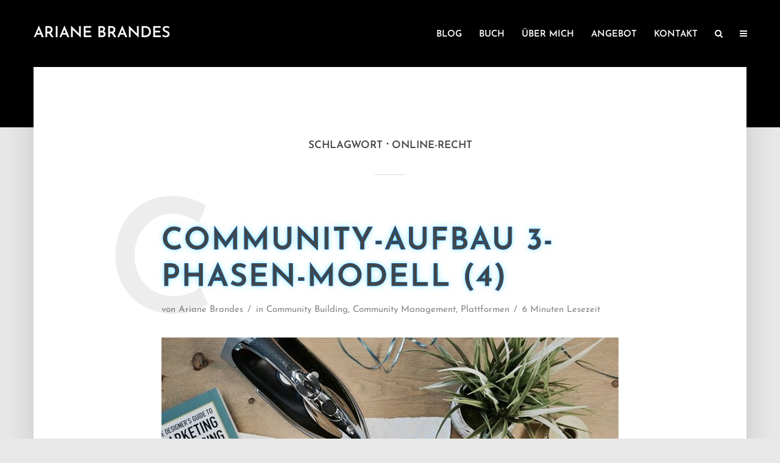

--- FILE ---
content_type: text/html; charset=UTF-8
request_url: https://ariane-brandes.de/tag/online-recht
body_size: 14258
content:
<!DOCTYPE html>
<html lang="de" prefix="og: https://ogp.me/ns#" class="no-js no-svg">
	<head>
		<meta charset="UTF-8">
		<meta name="viewport" content="width=device-width, initial-scale=1">
		<link rel="profile" href="http://gmpg.org/xfn/11">
		
<!-- Suchmaschinen-Optimierung durch Rank Math PRO - https://rankmath.com/ -->
<title>Online-Recht Archive - Ariane Brandes</title>
<meta name="robots" content="index, follow, max-snippet:-1, max-video-preview:-1, max-image-preview:large"/>
<link rel="canonical" href="https://ariane-brandes.de/tag/online-recht" />
<meta property="og:locale" content="de_DE" />
<meta property="og:type" content="article" />
<meta property="og:title" content="Online-Recht Archive - Ariane Brandes" />
<meta property="og:url" content="https://ariane-brandes.de/tag/online-recht" />
<meta property="og:site_name" content="Ariane Brandes Community Management" />
<meta property="og:image" content="https://ariane-brandes.de/wp-content/uploads/2020/08/Ari_Community-Manager-1200x675.jpg" />
<meta property="og:image:secure_url" content="https://ariane-brandes.de/wp-content/uploads/2020/08/Ari_Community-Manager-1200x675.jpg" />
<meta property="og:image:width" content="720" />
<meta property="og:image:height" content="405" />
<meta property="og:image:alt" content="Ariane_Brandes_Community-Manager" />
<meta property="og:image:type" content="image/jpeg" />
<meta name="twitter:card" content="summary_large_image" />
<meta name="twitter:title" content="Online-Recht Archive - Ariane Brandes" />
<meta name="twitter:image" content="https://ariane-brandes.de/wp-content/uploads/2020/08/Ari_Community-Manager-1200x675.jpg" />
<meta name="twitter:label1" content="Beiträge" />
<meta name="twitter:data1" content="2" />
<script type="application/ld+json" class="rank-math-schema">{"@context":"https://schema.org","@graph":[{"@type":"Organization","@id":"https://ariane-brandes.de/#organization","name":"Ariane Brandes","url":"https://ariane-brandes.de","logo":{"@type":"ImageObject","@id":"https://ariane-brandes.de/#logo","url":"https://ariane-brandes.de/wp-content/uploads/2019/10/favicon_.png","contentUrl":"https://ariane-brandes.de/wp-content/uploads/2019/10/favicon_.png","caption":"Ariane Brandes Community Management","inLanguage":"de"}},{"@type":"WebSite","@id":"https://ariane-brandes.de/#website","url":"https://ariane-brandes.de","name":"Ariane Brandes Community Management","alternateName":"Ariane Brandes Community Strategie","publisher":{"@id":"https://ariane-brandes.de/#organization"},"inLanguage":"de"},{"@type":"CollectionPage","@id":"https://ariane-brandes.de/tag/online-recht#webpage","url":"https://ariane-brandes.de/tag/online-recht","name":"Online-Recht Archive - Ariane Brandes","isPartOf":{"@id":"https://ariane-brandes.de/#website"},"inLanguage":"de"}]}</script>
<!-- /Rank Math WordPress SEO Plugin -->


<link rel="alternate" type="application/rss+xml" title="Ariane Brandes &raquo; Feed" href="https://ariane-brandes.de/feed" />
<link rel="alternate" type="application/rss+xml" title="Ariane Brandes &raquo; Kommentar-Feed" href="https://ariane-brandes.de/comments/feed" />
<link rel="alternate" type="application/rss+xml" title="Ariane Brandes &raquo; Schlagwort-Feed zu Online-Recht" href="https://ariane-brandes.de/tag/online-recht/feed" />
<style id='wp-img-auto-sizes-contain-inline-css' type='text/css'>
img:is([sizes=auto i],[sizes^="auto," i]){contain-intrinsic-size:3000px 1500px}
/*# sourceURL=wp-img-auto-sizes-contain-inline-css */
</style>
<style id='wp-emoji-styles-inline-css' type='text/css'>

	img.wp-smiley, img.emoji {
		display: inline !important;
		border: none !important;
		box-shadow: none !important;
		height: 1em !important;
		width: 1em !important;
		margin: 0 0.07em !important;
		vertical-align: -0.1em !important;
		background: none !important;
		padding: 0 !important;
	}
/*# sourceURL=wp-emoji-styles-inline-css */
</style>
<style id='wp-block-library-inline-css' type='text/css'>
:root{--wp-block-synced-color:#7a00df;--wp-block-synced-color--rgb:122,0,223;--wp-bound-block-color:var(--wp-block-synced-color);--wp-editor-canvas-background:#ddd;--wp-admin-theme-color:#007cba;--wp-admin-theme-color--rgb:0,124,186;--wp-admin-theme-color-darker-10:#006ba1;--wp-admin-theme-color-darker-10--rgb:0,107,160.5;--wp-admin-theme-color-darker-20:#005a87;--wp-admin-theme-color-darker-20--rgb:0,90,135;--wp-admin-border-width-focus:2px}@media (min-resolution:192dpi){:root{--wp-admin-border-width-focus:1.5px}}.wp-element-button{cursor:pointer}:root .has-very-light-gray-background-color{background-color:#eee}:root .has-very-dark-gray-background-color{background-color:#313131}:root .has-very-light-gray-color{color:#eee}:root .has-very-dark-gray-color{color:#313131}:root .has-vivid-green-cyan-to-vivid-cyan-blue-gradient-background{background:linear-gradient(135deg,#00d084,#0693e3)}:root .has-purple-crush-gradient-background{background:linear-gradient(135deg,#34e2e4,#4721fb 50%,#ab1dfe)}:root .has-hazy-dawn-gradient-background{background:linear-gradient(135deg,#faaca8,#dad0ec)}:root .has-subdued-olive-gradient-background{background:linear-gradient(135deg,#fafae1,#67a671)}:root .has-atomic-cream-gradient-background{background:linear-gradient(135deg,#fdd79a,#004a59)}:root .has-nightshade-gradient-background{background:linear-gradient(135deg,#330968,#31cdcf)}:root .has-midnight-gradient-background{background:linear-gradient(135deg,#020381,#2874fc)}:root{--wp--preset--font-size--normal:16px;--wp--preset--font-size--huge:42px}.has-regular-font-size{font-size:1em}.has-larger-font-size{font-size:2.625em}.has-normal-font-size{font-size:var(--wp--preset--font-size--normal)}.has-huge-font-size{font-size:var(--wp--preset--font-size--huge)}.has-text-align-center{text-align:center}.has-text-align-left{text-align:left}.has-text-align-right{text-align:right}.has-fit-text{white-space:nowrap!important}#end-resizable-editor-section{display:none}.aligncenter{clear:both}.items-justified-left{justify-content:flex-start}.items-justified-center{justify-content:center}.items-justified-right{justify-content:flex-end}.items-justified-space-between{justify-content:space-between}.screen-reader-text{border:0;clip-path:inset(50%);height:1px;margin:-1px;overflow:hidden;padding:0;position:absolute;width:1px;word-wrap:normal!important}.screen-reader-text:focus{background-color:#ddd;clip-path:none;color:#444;display:block;font-size:1em;height:auto;left:5px;line-height:normal;padding:15px 23px 14px;text-decoration:none;top:5px;width:auto;z-index:100000}html :where(.has-border-color){border-style:solid}html :where([style*=border-top-color]){border-top-style:solid}html :where([style*=border-right-color]){border-right-style:solid}html :where([style*=border-bottom-color]){border-bottom-style:solid}html :where([style*=border-left-color]){border-left-style:solid}html :where([style*=border-width]){border-style:solid}html :where([style*=border-top-width]){border-top-style:solid}html :where([style*=border-right-width]){border-right-style:solid}html :where([style*=border-bottom-width]){border-bottom-style:solid}html :where([style*=border-left-width]){border-left-style:solid}html :where(img[class*=wp-image-]){height:auto;max-width:100%}:where(figure){margin:0 0 1em}html :where(.is-position-sticky){--wp-admin--admin-bar--position-offset:var(--wp-admin--admin-bar--height,0px)}@media screen and (max-width:600px){html :where(.is-position-sticky){--wp-admin--admin-bar--position-offset:0px}}

/*# sourceURL=wp-block-library-inline-css */
</style><style id='global-styles-inline-css' type='text/css'>
:root{--wp--preset--aspect-ratio--square: 1;--wp--preset--aspect-ratio--4-3: 4/3;--wp--preset--aspect-ratio--3-4: 3/4;--wp--preset--aspect-ratio--3-2: 3/2;--wp--preset--aspect-ratio--2-3: 2/3;--wp--preset--aspect-ratio--16-9: 16/9;--wp--preset--aspect-ratio--9-16: 9/16;--wp--preset--color--black: #000000;--wp--preset--color--cyan-bluish-gray: #abb8c3;--wp--preset--color--white: #ffffff;--wp--preset--color--pale-pink: #f78da7;--wp--preset--color--vivid-red: #cf2e2e;--wp--preset--color--luminous-vivid-orange: #ff6900;--wp--preset--color--luminous-vivid-amber: #fcb900;--wp--preset--color--light-green-cyan: #7bdcb5;--wp--preset--color--vivid-green-cyan: #00d084;--wp--preset--color--pale-cyan-blue: #8ed1fc;--wp--preset--color--vivid-cyan-blue: #0693e3;--wp--preset--color--vivid-purple: #9b51e0;--wp--preset--color--typology-acc: #558a9c;--wp--preset--color--typology-txt: #4a4a4a;--wp--preset--color--typology-meta: #888888;--wp--preset--color--typology-bg: #ffffff;--wp--preset--gradient--vivid-cyan-blue-to-vivid-purple: linear-gradient(135deg,rgb(6,147,227) 0%,rgb(155,81,224) 100%);--wp--preset--gradient--light-green-cyan-to-vivid-green-cyan: linear-gradient(135deg,rgb(122,220,180) 0%,rgb(0,208,130) 100%);--wp--preset--gradient--luminous-vivid-amber-to-luminous-vivid-orange: linear-gradient(135deg,rgb(252,185,0) 0%,rgb(255,105,0) 100%);--wp--preset--gradient--luminous-vivid-orange-to-vivid-red: linear-gradient(135deg,rgb(255,105,0) 0%,rgb(207,46,46) 100%);--wp--preset--gradient--very-light-gray-to-cyan-bluish-gray: linear-gradient(135deg,rgb(238,238,238) 0%,rgb(169,184,195) 100%);--wp--preset--gradient--cool-to-warm-spectrum: linear-gradient(135deg,rgb(74,234,220) 0%,rgb(151,120,209) 20%,rgb(207,42,186) 40%,rgb(238,44,130) 60%,rgb(251,105,98) 80%,rgb(254,248,76) 100%);--wp--preset--gradient--blush-light-purple: linear-gradient(135deg,rgb(255,206,236) 0%,rgb(152,150,240) 100%);--wp--preset--gradient--blush-bordeaux: linear-gradient(135deg,rgb(254,205,165) 0%,rgb(254,45,45) 50%,rgb(107,0,62) 100%);--wp--preset--gradient--luminous-dusk: linear-gradient(135deg,rgb(255,203,112) 0%,rgb(199,81,192) 50%,rgb(65,88,208) 100%);--wp--preset--gradient--pale-ocean: linear-gradient(135deg,rgb(255,245,203) 0%,rgb(182,227,212) 50%,rgb(51,167,181) 100%);--wp--preset--gradient--electric-grass: linear-gradient(135deg,rgb(202,248,128) 0%,rgb(113,206,126) 100%);--wp--preset--gradient--midnight: linear-gradient(135deg,rgb(2,3,129) 0%,rgb(40,116,252) 100%);--wp--preset--font-size--small: 14.4px;--wp--preset--font-size--medium: 20px;--wp--preset--font-size--large: 25.2px;--wp--preset--font-size--x-large: 42px;--wp--preset--font-size--normal: 18px;--wp--preset--font-size--huge: 32.4px;--wp--preset--spacing--20: 0.44rem;--wp--preset--spacing--30: 0.67rem;--wp--preset--spacing--40: 1rem;--wp--preset--spacing--50: 1.5rem;--wp--preset--spacing--60: 2.25rem;--wp--preset--spacing--70: 3.38rem;--wp--preset--spacing--80: 5.06rem;--wp--preset--shadow--natural: 6px 6px 9px rgba(0, 0, 0, 0.2);--wp--preset--shadow--deep: 12px 12px 50px rgba(0, 0, 0, 0.4);--wp--preset--shadow--sharp: 6px 6px 0px rgba(0, 0, 0, 0.2);--wp--preset--shadow--outlined: 6px 6px 0px -3px rgb(255, 255, 255), 6px 6px rgb(0, 0, 0);--wp--preset--shadow--crisp: 6px 6px 0px rgb(0, 0, 0);}:where(.is-layout-flex){gap: 0.5em;}:where(.is-layout-grid){gap: 0.5em;}body .is-layout-flex{display: flex;}.is-layout-flex{flex-wrap: wrap;align-items: center;}.is-layout-flex > :is(*, div){margin: 0;}body .is-layout-grid{display: grid;}.is-layout-grid > :is(*, div){margin: 0;}:where(.wp-block-columns.is-layout-flex){gap: 2em;}:where(.wp-block-columns.is-layout-grid){gap: 2em;}:where(.wp-block-post-template.is-layout-flex){gap: 1.25em;}:where(.wp-block-post-template.is-layout-grid){gap: 1.25em;}.has-black-color{color: var(--wp--preset--color--black) !important;}.has-cyan-bluish-gray-color{color: var(--wp--preset--color--cyan-bluish-gray) !important;}.has-white-color{color: var(--wp--preset--color--white) !important;}.has-pale-pink-color{color: var(--wp--preset--color--pale-pink) !important;}.has-vivid-red-color{color: var(--wp--preset--color--vivid-red) !important;}.has-luminous-vivid-orange-color{color: var(--wp--preset--color--luminous-vivid-orange) !important;}.has-luminous-vivid-amber-color{color: var(--wp--preset--color--luminous-vivid-amber) !important;}.has-light-green-cyan-color{color: var(--wp--preset--color--light-green-cyan) !important;}.has-vivid-green-cyan-color{color: var(--wp--preset--color--vivid-green-cyan) !important;}.has-pale-cyan-blue-color{color: var(--wp--preset--color--pale-cyan-blue) !important;}.has-vivid-cyan-blue-color{color: var(--wp--preset--color--vivid-cyan-blue) !important;}.has-vivid-purple-color{color: var(--wp--preset--color--vivid-purple) !important;}.has-black-background-color{background-color: var(--wp--preset--color--black) !important;}.has-cyan-bluish-gray-background-color{background-color: var(--wp--preset--color--cyan-bluish-gray) !important;}.has-white-background-color{background-color: var(--wp--preset--color--white) !important;}.has-pale-pink-background-color{background-color: var(--wp--preset--color--pale-pink) !important;}.has-vivid-red-background-color{background-color: var(--wp--preset--color--vivid-red) !important;}.has-luminous-vivid-orange-background-color{background-color: var(--wp--preset--color--luminous-vivid-orange) !important;}.has-luminous-vivid-amber-background-color{background-color: var(--wp--preset--color--luminous-vivid-amber) !important;}.has-light-green-cyan-background-color{background-color: var(--wp--preset--color--light-green-cyan) !important;}.has-vivid-green-cyan-background-color{background-color: var(--wp--preset--color--vivid-green-cyan) !important;}.has-pale-cyan-blue-background-color{background-color: var(--wp--preset--color--pale-cyan-blue) !important;}.has-vivid-cyan-blue-background-color{background-color: var(--wp--preset--color--vivid-cyan-blue) !important;}.has-vivid-purple-background-color{background-color: var(--wp--preset--color--vivid-purple) !important;}.has-black-border-color{border-color: var(--wp--preset--color--black) !important;}.has-cyan-bluish-gray-border-color{border-color: var(--wp--preset--color--cyan-bluish-gray) !important;}.has-white-border-color{border-color: var(--wp--preset--color--white) !important;}.has-pale-pink-border-color{border-color: var(--wp--preset--color--pale-pink) !important;}.has-vivid-red-border-color{border-color: var(--wp--preset--color--vivid-red) !important;}.has-luminous-vivid-orange-border-color{border-color: var(--wp--preset--color--luminous-vivid-orange) !important;}.has-luminous-vivid-amber-border-color{border-color: var(--wp--preset--color--luminous-vivid-amber) !important;}.has-light-green-cyan-border-color{border-color: var(--wp--preset--color--light-green-cyan) !important;}.has-vivid-green-cyan-border-color{border-color: var(--wp--preset--color--vivid-green-cyan) !important;}.has-pale-cyan-blue-border-color{border-color: var(--wp--preset--color--pale-cyan-blue) !important;}.has-vivid-cyan-blue-border-color{border-color: var(--wp--preset--color--vivid-cyan-blue) !important;}.has-vivid-purple-border-color{border-color: var(--wp--preset--color--vivid-purple) !important;}.has-vivid-cyan-blue-to-vivid-purple-gradient-background{background: var(--wp--preset--gradient--vivid-cyan-blue-to-vivid-purple) !important;}.has-light-green-cyan-to-vivid-green-cyan-gradient-background{background: var(--wp--preset--gradient--light-green-cyan-to-vivid-green-cyan) !important;}.has-luminous-vivid-amber-to-luminous-vivid-orange-gradient-background{background: var(--wp--preset--gradient--luminous-vivid-amber-to-luminous-vivid-orange) !important;}.has-luminous-vivid-orange-to-vivid-red-gradient-background{background: var(--wp--preset--gradient--luminous-vivid-orange-to-vivid-red) !important;}.has-very-light-gray-to-cyan-bluish-gray-gradient-background{background: var(--wp--preset--gradient--very-light-gray-to-cyan-bluish-gray) !important;}.has-cool-to-warm-spectrum-gradient-background{background: var(--wp--preset--gradient--cool-to-warm-spectrum) !important;}.has-blush-light-purple-gradient-background{background: var(--wp--preset--gradient--blush-light-purple) !important;}.has-blush-bordeaux-gradient-background{background: var(--wp--preset--gradient--blush-bordeaux) !important;}.has-luminous-dusk-gradient-background{background: var(--wp--preset--gradient--luminous-dusk) !important;}.has-pale-ocean-gradient-background{background: var(--wp--preset--gradient--pale-ocean) !important;}.has-electric-grass-gradient-background{background: var(--wp--preset--gradient--electric-grass) !important;}.has-midnight-gradient-background{background: var(--wp--preset--gradient--midnight) !important;}.has-small-font-size{font-size: var(--wp--preset--font-size--small) !important;}.has-medium-font-size{font-size: var(--wp--preset--font-size--medium) !important;}.has-large-font-size{font-size: var(--wp--preset--font-size--large) !important;}.has-x-large-font-size{font-size: var(--wp--preset--font-size--x-large) !important;}
/*# sourceURL=global-styles-inline-css */
</style>

<style id='classic-theme-styles-inline-css' type='text/css'>
/*! This file is auto-generated */
.wp-block-button__link{color:#fff;background-color:#32373c;border-radius:9999px;box-shadow:none;text-decoration:none;padding:calc(.667em + 2px) calc(1.333em + 2px);font-size:1.125em}.wp-block-file__button{background:#32373c;color:#fff;text-decoration:none}
/*# sourceURL=/wp-includes/css/classic-themes.min.css */
</style>
<link rel='stylesheet' id='typology-fonts-css' href='//ariane-brandes.de/wp-content/uploads/omgf/typology-fonts/typology-fonts.css?ver=1666979492' type='text/css' media='all' />
<link rel='stylesheet' id='typology-main-css' href='https://ariane-brandes.de/wp-content/themes/typology/assets/css/min.css?ver=1.7.7' type='text/css' media='all' />
<style id='typology-main-inline-css' type='text/css'>
body,blockquote:before, q:before{font-family: 'Josefin Sans';font-weight: 400;}body,.typology-action-button .sub-menu{color:#4a4a4a;}body{background:#e8e8e8;font-size: 1.8rem;}.typology-fake-bg{background:#e8e8e8;}.typology-sidebar,.typology-section{background:#ffffff;}h1, h2, h3, h4, h5, h6,.h1, .h2, .h3, .h4, .h5, .h6,.submit,.mks_read_more a,input[type="submit"],input[type="button"],a.mks_button,.cover-letter,.post-letter,.woocommerce nav.woocommerce-pagination ul li span,.woocommerce nav.woocommerce-pagination ul li a,.woocommerce div.product .woocommerce-tabs ul.tabs li,.typology-pagination a,.typology-pagination span,.comment-author .fn,.post-date-month,.typology-button-social,.meks-instagram-follow-link a,.mks_autor_link_wrap a,.entry-pre-title,.typology-button,button,.wp-block-cover .wp-block-cover-image-text, .wp-block-cover .wp-block-cover-text, .wp-block-cover h2, .wp-block-cover-image .wp-block-cover-image-text, .wp-block-cover-image .wp-block-cover-text, .wp-block-cover-image h2,.wp-block-button__link,body div.wpforms-container-full .wpforms-form input[type=submit], body div.wpforms-container-full .wpforms-form button[type=submit], body div.wpforms-container-full .wpforms-form .wpforms-page-button {font-family: 'Josefin Sans';font-weight: 600;}.typology-header .typology-nav{font-family: 'Josefin Sans';font-weight: 600;}.typology-cover .entry-title,.typology-cover h1 { font-size: 6.4rem;}h1, .h1 {font-size: 5.0rem;}h2, .h2 {font-size: 4.2rem;}h3, .h3 {font-size: 3.0rem;}h4, .h4 {font-size: 2.5rem;}h5, .h5,.typology-layout-c.post-image-on .entry-title,blockquote, q {font-size: 2.0rem;}h6, .h6 {font-size: 1.7rem;}.widget{font-size: 1.5rem;}.typology-header .typology-nav a{font-size: 1.5rem;}.typology-layout-b .post-date-hidden,.meta-item{font-size: 1.5rem;}.post-letter {font-size: 26.0rem;}.typology-layout-c .post-letter{height: 26.0rem;}.cover-letter {font-size: 60.0rem;}h1, h2, h3, h4, h5, h6,.h1, .h2, .h3, .h4, .h5, .h6,h1 a,h2 a,h3 a,h4 a,h5 a,h6 a,.post-date-month{color:#444444;}.typology-single-sticky a{color:#4a4a4a;}.entry-title a:hover,.typology-single-sticky a:hover{color:#558a9c;}.bypostauthor .comment-author:before,#cancel-comment-reply-link:after{background:#558a9c;}a,.widget .textwidget a,.typology-layout-b .post-date-hidden{color: #558a9c;}.single .typology-section:first-child .section-content, .section-content-page, .section-content.section-content-a{max-width: 750px;}.typology-header{height:110px;}.typology-header-sticky-on .typology-header{background:#558a9c;}.cover-letter{padding-top: 110px;}.site-title a,.typology-site-description{color: #fdfdfd;}.typology-header .typology-nav,.typology-header .typology-nav > li > a{color: #fdfdfd;}.typology-header .typology-nav .sub-menu a{ color:#4a4a4a;}.typology-header .typology-nav .sub-menu a:hover{color: #558a9c;}.typology-action-button .sub-menu ul a:before{background: #558a9c;}.sub-menu .current-menu-item a{color:#558a9c;}.dot,.typology-header .typology-nav .sub-menu{background:#ffffff;}.typology-header .typology-main-navigation .sub-menu .current-menu-ancestor > a,.typology-header .typology-main-navigation .sub-menu .current-menu-item > a{color: #558a9c;}.typology-header-wide .slot-l{left: 35px;}.typology-header-wide .slot-r{right: 20px;}.meta-item,.meta-item span,.meta-item a,.comment-metadata a{color: #888888;}.comment-meta .url,.meta-item a:hover{color:#444444;}.typology-post:after,.section-title:after,.typology-pagination:before{background:rgba(68,68,68,0.2);}.typology-layout-b .post-date-day,.typology-outline-nav li a:hover,.style-timeline .post-date-day{color:#558a9c;}.typology-layout-b .post-date:after,blockquote:before,q:before{background:#558a9c;}.typology-sticky-c,.typology-sticky-to-top span,.sticky-author-date{color: #888888;}.typology-outline-nav li a{color: #4a4a4a;}.typology-post.typology-layout-b:before, .section-content-b .typology-ad-between-posts:before{background:rgba(74,74,74,0.1);}.submit,.mks_read_more a,input[type="submit"],input[type="button"],a.mks_button,.typology-button,.submit,.typology-button-social,.page-template-template-authors .typology-author .typology-button-social,.widget .mks_autor_link_wrap a,.widget .meks-instagram-follow-link a,.widget .mks_read_more a,button,body div.wpforms-container-full .wpforms-form input[type=submit], body div.wpforms-container-full .wpforms-form button[type=submit], body div.wpforms-container-full .wpforms-form .wpforms-page-button {color:#ffffff;background: #558a9c;border:1px solid #558a9c;}body div.wpforms-container-full .wpforms-form input[type=submit]:hover, body div.wpforms-container-full .wpforms-form input[type=submit]:focus, body div.wpforms-container-full .wpforms-form input[type=submit]:active, body div.wpforms-container-full .wpforms-form button[type=submit]:hover, body div.wpforms-container-full .wpforms-form button[type=submit]:focus, body div.wpforms-container-full .wpforms-form button[type=submit]:active, body div.wpforms-container-full .wpforms-form .wpforms-page-button:hover, body div.wpforms-container-full .wpforms-form .wpforms-page-button:active, body div.wpforms-container-full .wpforms-form .wpforms-page-button:focus {color:#ffffff;background: #558a9c;border:1px solid #558a9c;}.page-template-template-authors .typology-author .typology-icon-social:hover {border:1px solid #558a9c;}.button-invert{color:#558a9c;background:transparent;}.widget .mks_autor_link_wrap a:hover,.widget .meks-instagram-follow-link a:hover,.widget .mks_read_more a:hover{color:#ffffff;}.typology-cover{min-height: 240px;}.typology-cover-empty{height:209px;min-height:209px;}.typology-fake-bg .typology-section:first-child {top: -99px;}.typology-flat .typology-cover-empty{height:110px;}.typology-flat .typology-cover{min-height:110px;}.typology-cover-empty,.typology-cover,.typology-header-sticky{background: #000000;;}.typology-cover-overlay:after{background: rgba(0,0,0,0.0);}.typology-sidebar-header{background:#000000;}.typology-cover,.typology-cover .entry-title,.typology-cover .entry-title a,.typology-cover .meta-item,.typology-cover .meta-item span,.typology-cover .meta-item a,.typology-cover h1,.typology-cover h2,.typology-cover h3{color: #fdfdfd;}.typology-cover .typology-button{color: #000000;background:#fdfdfd;border:1px solid #fdfdfd;}.typology-cover .button-invert{color: #fdfdfd;background: transparent;}.typology-cover-slider .owl-dots .owl-dot span{background:#fdfdfd;}.typology-outline-nav li:before,.widget ul li:before{background:#558a9c;}.widget a{color:#4a4a4a;}.widget a:hover,.widget_calendar table tbody td a,.entry-tags a:hover,.wp-block-tag-cloud a:hover{color:#558a9c;}.widget_calendar table tbody td a:hover,.widget table td,.entry-tags a,.wp-block-tag-cloud a{color:#4a4a4a;}.widget table,.widget table td,.widget_calendar table thead th,table,td, th{border-color: rgba(74,74,74,0.3);}.widget ul li,.widget .recentcomments{color:#4a4a4a;}.widget .post-date{color:#888888;}#today{background:rgba(74,74,74,0.1);}.typology-pagination .current, .typology-pagination .infinite-scroll a, .typology-pagination .load-more a, .typology-pagination .nav-links .next, .typology-pagination .nav-links .prev, .typology-pagination .next a, .typology-pagination .prev a{color: #ffffff;background:#444444;}.typology-pagination a, .typology-pagination span{color: #444444;border:1px solid #444444;}.typology-footer{background:#000000;color:#fcfcfc;}.typology-footer h1,.typology-footer h2,.typology-footer h3,.typology-footer h4,.typology-footer h5,.typology-footer h6,.typology-footer .post-date-month{color:#fcfcfc;}.typology-count{background: #558a9c;}.typology-footer a, .typology-footer .widget .textwidget a{color: #fcfcfc;}input[type="text"], input[type="email"],input[type=search], input[type="url"], input[type="tel"], input[type="number"], input[type="date"], input[type="password"], textarea, select{border-color:rgba(74,74,74,0.2);}blockquote:after, blockquote:before, q:after, q:before{-webkit-box-shadow: 0 0 0 10px #ffffff;box-shadow: 0 0 0 10px #ffffff;}pre,.entry-content #mc_embed_signup{background: rgba(74,74,74,0.1);}.wp-block-button__link{background: #558a9c;color: #ffffff; }.wp-block-image figcaption,.wp-block-audio figcaption{color: #4a4a4a;}.wp-block-pullquote:not(.is-style-solid-color) blockquote{border-top:2px solid #4a4a4a;border-bottom:2px solid #4a4a4a;}.wp-block-pullquote.is-style-solid-color{background: #558a9c;color: #ffffff; }.wp-block-separator{border-color: rgba(74,74,74,0.3);}.typology-footer .container > .col-lg-4{margin-top:8rem;}body.wp-editor{background:#ffffff;}.has-small-font-size{ font-size: 1.3rem;}.has-large-font-size{ font-size: 1.9rem;}.has-huge-font-size{ font-size: 2.2rem;}@media(min-width: 801px){.has-small-font-size{ font-size: 1.4rem;}.has-normal-font-size{ font-size: 1.8rem;}.has-large-font-size{ font-size: 2.5rem;}.has-huge-font-size{ font-size: 3.2rem;}}.has-typology-acc-background-color{ background-color: #558a9c;}.has-typology-acc-color{ color: #558a9c;}.has-typology-txt-background-color{ background-color: #4a4a4a;}.has-typology-txt-color{ color: #4a4a4a;}.has-typology-meta-background-color{ background-color: #888888;}.has-typology-meta-color{ color: #888888;}.has-typology-bg-background-color{ background-color: #ffffff;}.has-typology-bg-color{ color: #ffffff;}.site-title{text-transform: uppercase;}.typology-site-description{text-transform: none;}.typology-nav{text-transform: none;}h1, h2, h3, h4, h5, h6, .wp-block-cover-text, .wp-block-cover-image-text{text-transform: none;}.section-title{text-transform: uppercase;}.widget-title{text-transform: uppercase;}.meta-item{text-transform: none;}.typology-button{text-transform: uppercase;}.submit,.mks_read_more a,input[type="submit"],input[type="button"],a.mks_button,.typology-button,.widget .mks_autor_link_wrap a,.widget .meks-instagram-follow-link a,.widget .mks_read_more a,button,.typology-button-social,.wp-block-button__link,body div.wpforms-container-full .wpforms-form input[type=submit], body div.wpforms-container-full .wpforms-form button[type=submit], body div.wpforms-container-full .wpforms-form .wpforms-page-button {text-transform: uppercase;}
/*# sourceURL=typology-main-inline-css */
</style>
<link rel='stylesheet' id='typology_child_style-css' href='https://ariane-brandes.de/wp-content/themes/typology-child/style.css?ver=1.7.7' type='text/css' media='screen' />
<link rel='stylesheet' id='meks-social-widget-css' href='https://ariane-brandes.de/wp-content/plugins/meks-smart-social-widget/css/style.css?ver=1.6.5' type='text/css' media='all' />
<link rel='stylesheet' id='meks_ess-main-css' href='https://ariane-brandes.de/wp-content/plugins/meks-easy-social-share/assets/css/main.css?ver=1.3' type='text/css' media='all' />
<script type="text/javascript" src="https://ariane-brandes.de/wp-includes/js/jquery/jquery.min.js?ver=3.7.1" id="jquery-core-js"></script>
<script type="text/javascript" src="https://ariane-brandes.de/wp-includes/js/jquery/jquery-migrate.min.js?ver=3.4.1" id="jquery-migrate-js"></script>
<link rel="https://api.w.org/" href="https://ariane-brandes.de/wp-json/" /><link rel="alternate" title="JSON" type="application/json" href="https://ariane-brandes.de/wp-json/wp/v2/tags/54" /><link rel="EditURI" type="application/rsd+xml" title="RSD" href="https://ariane-brandes.de/xmlrpc.php?rsd" />
<meta name="generator" content="WordPress 6.9" />
<meta name="generator" content="Redux 4.5.10" />	
	
	<link href='//ariane-brandes.de/wp-content/uploads/omgf/omgf-stylesheet-59/omgf-stylesheet-59.css?ver=1666979492' rel='stylesheet'>		<script type="text/javascript" async defer data-pin-color=""  data-pin-hover="true"
			src="https://ariane-brandes.de/wp-content/plugins/pinterest-pin-it-button-on-image-hover-and-post/js/pinit.js"></script>
		<link rel="icon" href="https://ariane-brandes.de/wp-content/uploads/2026/01/favicon-150x150.png" sizes="32x32" />
<link rel="icon" href="https://ariane-brandes.de/wp-content/uploads/2026/01/favicon-300x300.png" sizes="192x192" />
<link rel="apple-touch-icon" href="https://ariane-brandes.de/wp-content/uploads/2026/01/favicon-300x300.png" />
<meta name="msapplication-TileImage" content="https://ariane-brandes.de/wp-content/uploads/2026/01/favicon-300x300.png" />
		<style type="text/css" id="wp-custom-css">
			h1 {text-transform:uppercase;}
a{text-decoration:none;}
.startpage {
  color: white;
	background-color:rgba(0,0,0,0.5);
	border-radius: 10px
}

.startpage_right {
  padding-left:50%;
	color: #e6d2c8;
}
/* Style the Rank Math FAQ to look like Typology */
.rank-math-question {
    cursor: pointer;
    padding: 15px 0;
    border-bottom: 1px solid #eee;
    font-weight: 700;
    position: relative;
    display: flex;
    justify-content: space-between;
    align-items: center;
}

/* Add a minimalist arrow */
.rank-math-question::after {
    content: '↓';
    font-weight: 300;
    transition: transform 0.3s;
}

/* Rotate arrow when open */
.rank-math-question.opened::after {
    transform: rotate(180deg);
}

.rank-math-answer {
    padding: 15px 0;
    display: none; /* Hidden by default */
    color: #666;
}
.entry-content figcaption {
    font-size: 1.6rem !important;
    text-align: center;
    /*color: #777;  Optional: makes the text a subtle grey */
}

* Remove dots/bullets ONLY from Rank Math Table of Contents */
.wp-block-rank-math-toc-block ul {
    list-style: none !important;
}

.wp-block-rank-math-toc-block li::marker {
    content: none !important;

}

.entry-title {
    color: transparent;
    -webkit-text-stroke: 1px #145da0; /* Ein KI-typisches Cyan/Blau */
    text-shadow: 0 0 10px rgba(0, 212, 255, 0.5);
    text-transform: uppercase;
    letter-spacing: 2px;
}
		</style>
			<style id="egf-frontend-styles" type="text/css">
		p {font-family: 'Alata', sans-serif;font-style: normal;font-weight: 400;} h1 {font-family: 'Alata', sans-serif;font-style: normal;font-weight: 400;} h2 {font-family: 'Alata', sans-serif;font-style: normal;font-weight: 400;} h3 {font-family: 'Alata', sans-serif;font-style: normal;font-weight: 400;} h4 {font-family: 'Alata', sans-serif;font-style: normal;font-weight: 400;} h5 {font-family: 'Alata', sans-serif;font-style: normal;font-weight: 400;} h6 {font-family: 'Alata', sans-serif;font-style: normal;font-weight: 400;} 	</style>
		</head>

	<body class="archive tag tag-online-recht tag-54 wp-embed-responsive wp-theme-typology wp-child-theme-typology-child typology-v_1_7_7 typology-child">

		
			<header id="typology-header" class="typology-header">
				<div class="container">
					<div class="slot-l">
	<div class="typology-site-branding">
	
	<span class="site-title h4"><a href="https://ariane-brandes.de/" rel="home">Ariane Brandes</a></span>	
</div>
	
</div>

<div class="slot-r">
				<ul id="menu-hauptmenue" class="typology-nav typology-main-navigation"><li id="menu-item-343" class="menu-item menu-item-type-post_type menu-item-object-page menu-item-home menu-item-343"><a href="https://ariane-brandes.de/">BLOG</a></li>
<li id="menu-item-1979" class="menu-item menu-item-type-post_type menu-item-object-page menu-item-1979"><a href="https://ariane-brandes.de/die-macht-der-community">BUCH</a></li>
<li id="menu-item-299" class="menu-item menu-item-type-post_type menu-item-object-page menu-item-299"><a href="https://ariane-brandes.de/ueber-mich">ÜBER MICH</a></li>
<li id="menu-item-904" class="menu-item menu-item-type-post_type menu-item-object-page menu-item-904"><a href="https://ariane-brandes.de/angebot">ANGEBOT</a></li>
<li id="menu-item-28" class="menu-item menu-item-type-post_type menu-item-object-page menu-item-28"><a href="https://ariane-brandes.de/kontakt">KONTAKT</a></li>
</ul>			
	<ul class="typology-nav typology-actions-list">
    <li class="typology-actions-button typology-action-search">
	<span>
		<i class="fa fa-search"></i>
	</span>
	<ul class="sub-menu">
		<li>
			<form class="typology-search-form" action="https://ariane-brandes.de/" method="get">
	<input name="s" type="text" value="" placeholder="Suchbegriff eingeben" />
	<button type="submit" class="typology-button typology-button-search typology-icon-button">Suchen</button> 
	</form>		</li>
	</ul>
</li><li class="typology-action-button typology-action-sidebar ">
		<span>
			<i class="fa fa-bars"></i>
		</span>
</li>
</ul></div>				</div>
			</header>

		<div id="typology-cover" class="typology-cover typology-cover-empty">
		</div>

<div class="typology-fake-bg">
	<div class="typology-section">
		    
								<div class="section-head"><h1 class="section-title h6"><span class="typology-archive-title">Schlagwort</span>Online-Recht</h1></div>		
		
		
			<div class="section-content section-content-a">

				<div class="typology-posts">

					
						
                        <article class="typology-post typology-layout-a  post-911 post type-post status-publish format-standard has-post-thumbnail hentry category-community-building category-community-management category-plattformen tag-krisenkommunikation tag-online-recht tag-plattform-markt tag-seo">

    <header class="entry-header">
        <h2 class="entry-title h1"><a href="https://ariane-brandes.de/community-aufbau-3-phasen-modell-4">Community-Aufbau 3-Phasen-Modell (4)</a></h2>         
            <div class="entry-meta"><div class="meta-item meta-author">von <span class="vcard author"><span class="fn"><a href="https://ariane-brandes.de/author/ariane">Ariane Brandes</a></span></span></div><div class="meta-item meta-category">in <a href="https://ariane-brandes.de/community-building" rel="category tag">Community Building</a>, <a href="https://ariane-brandes.de/community-management" rel="category tag">Community Management</a>, <a href="https://ariane-brandes.de/plattformen" rel="category tag">Plattformen</a></div><div class="meta-item meta-rtime">6 Minuten Lesezeit</div></div>
                            <div class="post-letter">C</div>
            </header>

    <div class="entry-content">
                    <a href="https://ariane-brandes.de/community-aufbau-3-phasen-modell-4" class="typology-featured-image"><img width="750" height="500" src="https://ariane-brandes.de/wp-content/uploads/2020/10/community-management-header-launch-guide-4-750x500.jpg" class="attachment-typology-a size-typology-a wp-post-image" alt="Plattformwahl mit Sorgfalt" decoding="async" fetchpriority="high" srcset="https://ariane-brandes.de/wp-content/uploads/2020/10/community-management-header-launch-guide-4-750x500.jpg 750w, https://ariane-brandes.de/wp-content/uploads/2020/10/community-management-header-launch-guide-4-300x200.jpg 300w, https://ariane-brandes.de/wp-content/uploads/2020/10/community-management-header-launch-guide-4-150x100.jpg 150w, https://ariane-brandes.de/wp-content/uploads/2020/10/community-management-header-launch-guide-4-768x511.jpg 768w, https://ariane-brandes.de/wp-content/uploads/2020/10/community-management-header-launch-guide-4-580x386.jpg 580w, https://ariane-brandes.de/wp-content/uploads/2020/10/community-management-header-launch-guide-4-320x213.jpg 320w, https://ariane-brandes.de/wp-content/uploads/2020/10/community-management-header-launch-guide-4.jpg 1000w" sizes="(max-width: 750px) 100vw, 750px" title="Community-Aufbau 3-Phasen-Modell (4) 1"></a>
        
                    <p>Die Wahl der Plattform gründet sich auf den essenziellen Aspekten einer eigenen Social-Media-Strategie: Zielsetzungen, Zielgruppen und Content-Strategie. Plattformen sind das Hauptthema dieses Artikels, abgerundet von einigen Hinweisen zu den Themen Recht, SEO und Krisenbewältigung.</p>
            </div>
    
          
        <div class="entry-footer">
            <a href="https://ariane-brandes.de/community-aufbau-3-phasen-modell-4" class="typology-button">Weiterlesen</a>        </div>
    
</article>
						
					
						
                        <article class="typology-post typology-layout-a  post-48 post type-post status-publish format-standard has-post-thumbnail hentry category-community-management tag-community-manager tag-engagement tag-netiquette tag-online-recht">

    <header class="entry-header">
        <h2 class="entry-title h1"><a href="https://ariane-brandes.de/darf-ein-community-manager-kommentare-loeschen">Darf ein Community Manager Kommentare löschen?</a></h2>         
            <div class="entry-meta"><div class="meta-item meta-author">von <span class="vcard author"><span class="fn"><a href="https://ariane-brandes.de/author/ariane">Ariane Brandes</a></span></span></div><div class="meta-item meta-category">in <a href="https://ariane-brandes.de/community-management" rel="category tag">Community Management</a></div><div class="meta-item meta-rtime">4 Minuten Lesezeit</div></div>
                            <div class="post-letter">D</div>
            </header>

    <div class="entry-content">
                    <a href="https://ariane-brandes.de/darf-ein-community-manager-kommentare-loeschen" class="typology-featured-image"><img width="750" height="375" src="https://ariane-brandes.de/wp-content/uploads/2019/04/community-management-dialog-engagement-750x375.jpg" class="attachment-typology-a size-typology-a wp-post-image" alt="Frau am PC" decoding="async" srcset="https://ariane-brandes.de/wp-content/uploads/2019/04/community-management-dialog-engagement-750x375.jpg 750w, https://ariane-brandes.de/wp-content/uploads/2019/04/community-management-dialog-engagement-300x150.jpg 300w, https://ariane-brandes.de/wp-content/uploads/2019/04/community-management-dialog-engagement-150x75.jpg 150w, https://ariane-brandes.de/wp-content/uploads/2019/04/community-management-dialog-engagement-768x384.jpg 768w, https://ariane-brandes.de/wp-content/uploads/2019/04/community-management-dialog-engagement-580x290.jpg 580w, https://ariane-brandes.de/wp-content/uploads/2019/04/community-management-dialog-engagement-320x160.jpg 320w, https://ariane-brandes.de/wp-content/uploads/2019/04/community-management-dialog-engagement.jpg 1148w" sizes="(max-width: 750px) 100vw, 750px" title="Darf ein Community Manager Kommentare löschen? 2"></a>
        
                    <p>Löschen von negativen Kommentaren, die nicht direkt gegen geltendes Recht verstoßen, ist ein sehr heikles Thema. Viele schreien nach Löschen eines Beitrags lauthals »Zensur!«, und du kannst davon ausgehen, dass dann nachgetreten wird. Wie du am besten durch das Minenfeld Kommentar-Löschung kommst, behandle ich in diesem Artikel.</p>
            </div>
    
          
        <div class="entry-footer">
            <a href="https://ariane-brandes.de/darf-ein-community-manager-kommentare-loeschen" class="typology-button">Weiterlesen</a>        </div>
    
</article>
						
					
				</div>

				
			</div>

		
			</div>

                            <footer id="typology-footer" class="typology-footer">
                    
                                        
                                            
                        <div class="container">
                                    
                                                                    <div class="col-lg-4 typology-footer-sidebar"><div id="text-5" class="widget clearfix widget_text">			<div class="textwidget"><p><a href="https://ariane-brandes.de/">ariane-brandes.de</a> ist mein persönlicher Blog, auf dem ich Tipps, Wissen rund um das Community Management teile und meine persönliche Herangehensweise zum Aufbau einer Skool Community und wie du damit gutes Geld verdienen kannst, erkläre.</p>
<p>Mein <a href="https://www.m-vg.de/redline/shop/article/17992-die-macht-der-community/" target="_blank" rel="noopener">Buch</a> „Die Macht der Community – Wie Sie zum Community-Manger werden und erfolgreich ein online Netzwerk aufbauen“ erschien beim Münchner Verlagsgruppe GmbH / Redline Verlag im Februar 2020 und ist aktueller denn je.</p>
</div>
		</div><div id="text-3" class="widget clearfix widget_text">			<div class="textwidget"><p><strong>© 2025  Ariane Brandes</strong></p>
</div>
		</div></div>
                                                                    
                                                                    <div class="col-lg-4 typology-footer-sidebar"><div id="custom_html-2" class="widget_text widget clearfix widget_custom_html"><div class="textwidget custom-html-widget"><a href="https://www.skool.com/pricing?ref=26d93566c62a43e79088b61b2974ce04">Skool Preise anschauen</a>
<br><br>
<a href="https://www.skool.com/features?ref=26d93566c62a43e79088b61b2974ce04">Skool Funktionen</a>
<br><br>
<a href="https://www.skool.com/signup?ref=26d93566c62a43e79088b61b2974ce04">Skool Community gründen</a>
<br><br>
<a href="https://www.skool.com/affiliate-program?ref=26d93566c62a43e79088b61b2974ce04">Skool Affiliate werden</a></div></div></div>
                                                                    
                                                                    <div class="col-lg-4 typology-footer-sidebar"><div id="custom_html-4" class="widget_text widget clearfix widget_custom_html"><div class="textwidget custom-html-widget"><a href="https://ariane-brandes.de/erfahrungen">Erfahrungen</a> - 
<a href="https://www.50plusstyle.de/" target="_blank" rel="nofollow noopener">50plusstyle.de</a> -
<a href="https://ariane-brandes.de/casting">Casting</a> - 
<a href="https://ariane-brandes.de/kontakt">Kontakt</a> - <a href="https://ariane-brandes.de/impressum">Impressum</a> - <a href="https://ariane-brandes.de/datenschutzerklaerung">Datenschutz</a></div></div><div id="text-6" class="widget clearfix widget_text">			<div class="textwidget"><p><strong>Transparenz Hinweis: </strong><em>Als Community-Expertin ist mir Unabhängigkeit wichtig. Deshalb empfehle ich nur Tools, hinter denen ich zu 100% stehe. Bei Links, die mit einem <strong>*</strong></em> <em>markiert sind, erhalte ich eine kleine Vergütung. Für dich entstehen dabei keinerlei Mehrkosten. Das hilft mir, diesen Blog weiterhin werbeifrei und mit hochwertigen Inhalten zu führen. Danke, dass du damit meine Arbeit an diesem Blog unterstützt.</em></p>
</div>
		</div></div>
                                                                    
                        </div>

                                    </footer>
            
            
		</div>

		<div class="typology-sidebar">
	<div class="typology-sidebar-header">
		<div class="typology-sidebar-header-wrapper">
			<div class="typology-site-branding">
	
	<span class="site-title h4"><a href="https://ariane-brandes.de/" rel="home">Ariane Brandes</a></span>	
</div>
			<span class="typology-sidebar-close"><i class="fa fa-times" aria-hidden="true"></i></span>
		</div>
	</div>

	<div class="widget typology-responsive-menu">
					<ul id="menu-hauptmenue-1" class="typology-nav typology-main-navigation"><li class="menu-item menu-item-type-post_type menu-item-object-page menu-item-home menu-item-343"><a href="https://ariane-brandes.de/">BLOG</a></li>
<li class="menu-item menu-item-type-post_type menu-item-object-page menu-item-1979"><a href="https://ariane-brandes.de/die-macht-der-community">BUCH</a></li>
<li class="menu-item menu-item-type-post_type menu-item-object-page menu-item-299"><a href="https://ariane-brandes.de/ueber-mich">ÜBER MICH</a></li>
<li class="menu-item menu-item-type-post_type menu-item-object-page menu-item-904"><a href="https://ariane-brandes.de/angebot">ANGEBOT</a></li>
<li class="menu-item menu-item-type-post_type menu-item-object-page menu-item-28"><a href="https://ariane-brandes.de/kontakt">KONTAKT</a></li>
</ul>		</div>

					
								
		<div id="recent-posts-2" class="widget clearfix widget_recent_entries">
		<h4 class="widget-title h5">Neue Blog-Artikel:</h4>
		<ul>
											<li>
					<a href="https://ariane-brandes.de/skool-erfahrungen">Skool Erfahrungen 2026. Ultimativer Test: Was funktioniert wirklich und was nicht?</a>
									</li>
											<li>
					<a href="https://ariane-brandes.de/ai-skool-community-aufbauen">AI Skool Community aufbauen: Einfach in 5 Schritten mit AI Tools &amp; Extra Celestial Trend</a>
									</li>
											<li>
					<a href="https://ariane-brandes.de/fuer-wen-ist-skool-perfekt">Für wen ist Skool perfekt?</a>
									</li>
											<li>
					<a href="https://ariane-brandes.de/wissensdatenbanken-2-deine-interne-know-how-basis-fuer-dialogfuehrung-und-servicequalitaet">Wissensdatenbanken (2): Deine interne Know-how-Basis für Dialogführung und Servicequalität</a>
									</li>
					</ul>

		</div>				
</div>

<div class="typology-sidebar-overlay"></div>		
		<script type="speculationrules">
{"prefetch":[{"source":"document","where":{"and":[{"href_matches":"/*"},{"not":{"href_matches":["/wp-*.php","/wp-admin/*","/wp-content/uploads/*","/wp-content/*","/wp-content/plugins/*","/wp-content/themes/typology-child/*","/wp-content/themes/typology/*","/*\\?(.+)"]}},{"not":{"selector_matches":"a[rel~=\"nofollow\"]"}},{"not":{"selector_matches":".no-prefetch, .no-prefetch a"}}]},"eagerness":"conservative"}]}
</script>

<script>
jQuery(document).ready(function($) {
    $('.rank-math-question').click(function() {
        $(this).next('.rank-math-answer').slideToggle(200);
        $(this).toggleClass('opened');
    });
});
</script>
<script type="text/javascript" src="https://ariane-brandes.de/wp-content/plugins/pinterest-pin-it-button-on-image-hover-and-post/js/main.js?ver=6.9" id="wl-pin-main-js"></script>
<script type="text/javascript" id="wl-pin-main-js-after">
/* <![CDATA[ */
jQuery(document).ready(function(){jQuery(".is-cropped img").each(function(){jQuery(this).attr("style", "min-height: 120px;min-width: 100px;");});jQuery(".avatar").attr("style", "min-width: unset; min-height: unset;");});
//# sourceURL=wl-pin-main-js-after
/* ]]> */
</script>
<script type="text/javascript" src="https://ariane-brandes.de/wp-includes/js/imagesloaded.min.js?ver=5.0.0" id="imagesloaded-js"></script>
<script type="text/javascript" id="typology-main-js-extra">
/* <![CDATA[ */
var typology_js_settings = {"rtl_mode":"","header_sticky":"1","logo":"","logo_retina":"","use_gallery":"1","img_popup":"","slider_autoplay":"0","cover_video_image_fallback":""};
//# sourceURL=typology-main-js-extra
/* ]]> */
</script>
<script type="text/javascript" src="https://ariane-brandes.de/wp-content/themes/typology/assets/js/min.js?ver=1.7.7" id="typology-main-js"></script>
<script type="text/javascript" src="https://ariane-brandes.de/wp-content/plugins/meks-easy-social-share/assets/js/main.js?ver=1.3" id="meks_ess-main-js"></script>
<script id="wp-emoji-settings" type="application/json">
{"baseUrl":"https://s.w.org/images/core/emoji/17.0.2/72x72/","ext":".png","svgUrl":"https://s.w.org/images/core/emoji/17.0.2/svg/","svgExt":".svg","source":{"concatemoji":"https://ariane-brandes.de/wp-includes/js/wp-emoji-release.min.js?ver=6.9"}}
</script>
<script type="module">
/* <![CDATA[ */
/*! This file is auto-generated */
const a=JSON.parse(document.getElementById("wp-emoji-settings").textContent),o=(window._wpemojiSettings=a,"wpEmojiSettingsSupports"),s=["flag","emoji"];function i(e){try{var t={supportTests:e,timestamp:(new Date).valueOf()};sessionStorage.setItem(o,JSON.stringify(t))}catch(e){}}function c(e,t,n){e.clearRect(0,0,e.canvas.width,e.canvas.height),e.fillText(t,0,0);t=new Uint32Array(e.getImageData(0,0,e.canvas.width,e.canvas.height).data);e.clearRect(0,0,e.canvas.width,e.canvas.height),e.fillText(n,0,0);const a=new Uint32Array(e.getImageData(0,0,e.canvas.width,e.canvas.height).data);return t.every((e,t)=>e===a[t])}function p(e,t){e.clearRect(0,0,e.canvas.width,e.canvas.height),e.fillText(t,0,0);var n=e.getImageData(16,16,1,1);for(let e=0;e<n.data.length;e++)if(0!==n.data[e])return!1;return!0}function u(e,t,n,a){switch(t){case"flag":return n(e,"\ud83c\udff3\ufe0f\u200d\u26a7\ufe0f","\ud83c\udff3\ufe0f\u200b\u26a7\ufe0f")?!1:!n(e,"\ud83c\udde8\ud83c\uddf6","\ud83c\udde8\u200b\ud83c\uddf6")&&!n(e,"\ud83c\udff4\udb40\udc67\udb40\udc62\udb40\udc65\udb40\udc6e\udb40\udc67\udb40\udc7f","\ud83c\udff4\u200b\udb40\udc67\u200b\udb40\udc62\u200b\udb40\udc65\u200b\udb40\udc6e\u200b\udb40\udc67\u200b\udb40\udc7f");case"emoji":return!a(e,"\ud83e\u1fac8")}return!1}function f(e,t,n,a){let r;const o=(r="undefined"!=typeof WorkerGlobalScope&&self instanceof WorkerGlobalScope?new OffscreenCanvas(300,150):document.createElement("canvas")).getContext("2d",{willReadFrequently:!0}),s=(o.textBaseline="top",o.font="600 32px Arial",{});return e.forEach(e=>{s[e]=t(o,e,n,a)}),s}function r(e){var t=document.createElement("script");t.src=e,t.defer=!0,document.head.appendChild(t)}a.supports={everything:!0,everythingExceptFlag:!0},new Promise(t=>{let n=function(){try{var e=JSON.parse(sessionStorage.getItem(o));if("object"==typeof e&&"number"==typeof e.timestamp&&(new Date).valueOf()<e.timestamp+604800&&"object"==typeof e.supportTests)return e.supportTests}catch(e){}return null}();if(!n){if("undefined"!=typeof Worker&&"undefined"!=typeof OffscreenCanvas&&"undefined"!=typeof URL&&URL.createObjectURL&&"undefined"!=typeof Blob)try{var e="postMessage("+f.toString()+"("+[JSON.stringify(s),u.toString(),c.toString(),p.toString()].join(",")+"));",a=new Blob([e],{type:"text/javascript"});const r=new Worker(URL.createObjectURL(a),{name:"wpTestEmojiSupports"});return void(r.onmessage=e=>{i(n=e.data),r.terminate(),t(n)})}catch(e){}i(n=f(s,u,c,p))}t(n)}).then(e=>{for(const n in e)a.supports[n]=e[n],a.supports.everything=a.supports.everything&&a.supports[n],"flag"!==n&&(a.supports.everythingExceptFlag=a.supports.everythingExceptFlag&&a.supports[n]);var t;a.supports.everythingExceptFlag=a.supports.everythingExceptFlag&&!a.supports.flag,a.supports.everything||((t=a.source||{}).concatemoji?r(t.concatemoji):t.wpemoji&&t.twemoji&&(r(t.twemoji),r(t.wpemoji)))});
//# sourceURL=https://ariane-brandes.de/wp-includes/js/wp-emoji-loader.min.js
/* ]]> */
</script>

	</body>
</html>

--- FILE ---
content_type: text/css
request_url: https://ariane-brandes.de/wp-content/uploads/omgf/typology-fonts/typology-fonts.css?ver=1666979492
body_size: 307
content:
/**
 * Auto Generated by OMGF
 * @author: Daan van den Bergh
 * @url: https://daan.dev
 */

@font-face {
    font-family: 'Josefin Sans';
    font-style: normal;
    font-weight: 400;
    font-display: swap;
    src:     url('https://ariane-brandes.de/wp-content/uploads/omgf/typology-fonts/josefin-sans-normal-latin-ext.woff2') format('woff2');
    unicode-range: U+0100-024F, U+0259, U+1E00-1EFF, U+2020, U+20A0-20AB, U+20AD-20CF, U+2113, U+2C60-2C7F, U+A720-A7FF;
}
@font-face {
    font-family: 'Josefin Sans';
    font-style: normal;
    font-weight: 400;
    font-display: swap;
    src:     url('https://ariane-brandes.de/wp-content/uploads/omgf/typology-fonts/josefin-sans-normal-latin.woff2') format('woff2');
    unicode-range: U+0000-00FF, U+0131, U+0152-0153, U+02BB-02BC, U+02C6, U+02DA, U+02DC, U+2000-206F, U+2074, U+20AC, U+2122, U+2191, U+2193, U+2212, U+2215, U+FEFF, U+FFFD;
}
@font-face {
    font-family: 'Josefin Sans';
    font-style: normal;
    font-weight: 600;
    font-display: swap;
    src:     url('https://ariane-brandes.de/wp-content/uploads/omgf/typology-fonts/josefin-sans-normal-latin-ext.woff2') format('woff2');
    unicode-range: U+0100-024F, U+0259, U+1E00-1EFF, U+2020, U+20A0-20AB, U+20AD-20CF, U+2113, U+2C60-2C7F, U+A720-A7FF;
}
@font-face {
    font-family: 'Josefin Sans';
    font-style: normal;
    font-weight: 600;
    font-display: swap;
    src:     url('https://ariane-brandes.de/wp-content/uploads/omgf/typology-fonts/josefin-sans-normal-latin.woff2') format('woff2');
    unicode-range: U+0000-00FF, U+0131, U+0152-0153, U+02BB-02BC, U+02C6, U+02DA, U+02DC, U+2000-206F, U+2074, U+20AC, U+2122, U+2191, U+2193, U+2212, U+2215, U+FEFF, U+FFFD;
}
